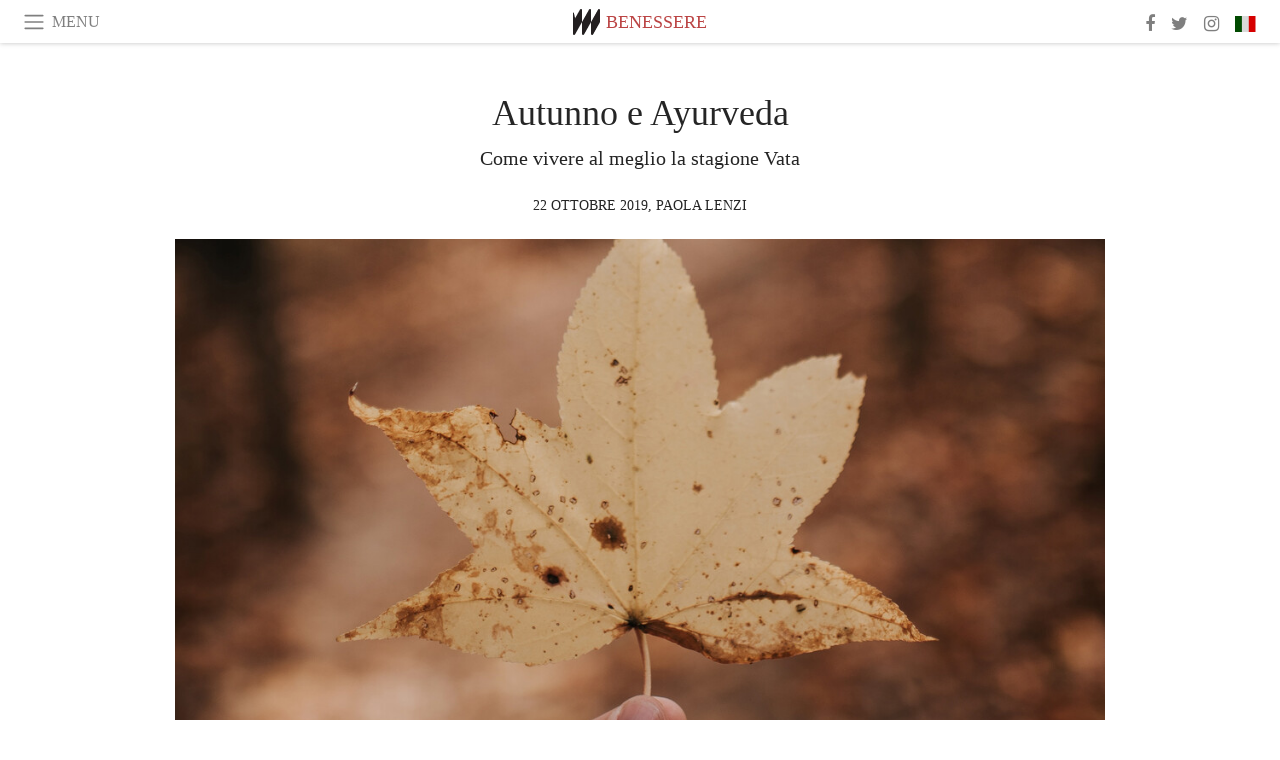

--- FILE ---
content_type: text/html; charset=utf-8
request_url: https://www.meer.com/it/58181-autunno-e-ayurveda
body_size: 62341
content:
<!DOCTYPE html><html data-google-maps-locale="it" lang="it"><head prefix="og: http://ogp.me/ns#"><meta charset="utf-8" /><meta content="IE=Edge" http-equiv="X-UA-Compatible" /><meta content="width=device-width, initial-scale=1.0, user-scalable=yes, shrink-to-fit=no" name="viewport" /><meta content="yes" name="apple-mobile-web-app-capable" /><meta content="yes" name="mobile-web-app-capable" /><meta content="black-translucent" name="apple-mobile-web-app-status-bar-style" /><meta content="telephone=no" name="format-detection" /><title>Autunno e Ayurveda | Meer</title><!-- https://realfavicongenerator.net/ -->
<link rel="apple-touch-icon" sizes="180x180" href="/apple-touch-icon.png">
<link rel="icon" type="image/png" sizes="32x32" href="/favicon-32x32.png">
<link rel="icon" type="image/png" sizes="16x16" href="/favicon-16x16.png">
<link rel="manifest" href="/site.webmanifest">
<link rel="mask-icon" href="/safari-pinned-tab.svg" color="#5bbad5">
<meta name="apple-mobile-web-app-title" content="Meer.com">
<meta name="application-name" content="Meer.com">
<meta name="msapplication-TileColor" content="#603cba">
<meta name="theme-color" content="#ffffff">
<meta name="csrf-param" content="authenticity_token" />
<meta name="csrf-token" content="ruxFzMIs0G5Lx46pNpJIUwIEzxbPV+VhJvriEI/3/LFLUCwvPa89ikJ6LOIxOQnA75f7LJoJ4aU63H5pJh10Ow==" /><link rel="stylesheet" media="all" href="/assets/application-06238d188a1f2a696d1f41cdeb0c30def9ab07ab54eac219ebeb35a0690bc447.css" /><script src="/assets/application-ece62d362d312c4b7712cbacd321028c359efa0855c9f2238479fdf8d2a24ee2.js"></script><!-- Global site tag (gtag.js) - Google Analytics -->
<script async src="https://www.googletagmanager.com/gtag/js?id=G-JFMX46PLYP"></script>
<script>
  window.dataLayer = window.dataLayer || [];
  function gtag(){dataLayer.push(arguments);}
  gtag('js', new Date());

  gtag('config', 'G-JFMX46PLYP');
</script>
<link href="https://plus.google.com/+Wsimag" rel="publisher" /><meta content="Come vivere al meglio la stagione Vata" name="description" /><link href="https://www.meer.com/it/58181-autunno-e-ayurveda" rel="canonical" /><meta content="summary_large_image" name="twitter:card" /><meta content="Autunno e Ayurveda" name="twitter:title" /><meta content="Come vivere al meglio la stagione Vata" name="twitter:description" /><meta content="@meerdotcom" name="twitter:site" /><meta content="https://media.meer.com/attachments/927a1afd68fc097d8d296a43524c75e2d6826c57/store/fill/860/645/57dfde9391c2553d8f0bf13dccc5b2bf25f3f4a1b4bfb48dda41c0980076/Autunno.jpg" name="twitter:image:src" /><meta content="https://media.meer.com/attachments/927a1afd68fc097d8d296a43524c75e2d6826c57/store/fill/860/645/57dfde9391c2553d8f0bf13dccc5b2bf25f3f4a1b4bfb48dda41c0980076/Autunno.jpg" property="og:image" /><meta content="860" property="og:image:width" /><meta content="645" property="og:image:height" /><meta content="article" property="og:type" /><meta content="Autunno e Ayurveda" property="og:title" /><meta content="Meer" property="og:site_name" /><meta content="https://www.meer.com/it/58181-autunno-e-ayurveda" property="og:url" /><meta content="Come vivere al meglio la stagione Vata" property="og:description" /><meta content="it_IT" property="og:locale" /><meta content="https://www.meer.com/it/82719-limportanza-del-punto-di-riferimento" property="og:see_also" /><meta content="https://www.meer.com/it/83934-dalla-deita-alla-nascita" property="og:see_also" /><meta content="https://www.meer.com/it/85413-viaggio-allinferno-soccorso" property="og:see_also" /><meta content="https://www.meer.com/it/85998-sogni-lucidi-per-vedere-e-sentire-lanima" property="og:see_also" /><meta content="https://www.meer.com/it/86697-da-chi-sei-a-chi-desideri-essere-tramite-la-disciplina" property="og:see_also" /><meta content="https://www.meer.com/it/88226-micro-interazioni-e-menti-sovraccariche" property="og:see_also" /><meta content="2019-10-22T09:07:05Z" property="article:published_time" /><meta content="Paola  Lenzi" name="author" /><meta content="https://www.facebook.com/paolalenziayur" property="article:author" /><meta content="Benessere" property="article:section" /><meta content="281980885296599" property="fb:app_id" /><meta content="https://www.facebook.com/meerdotcom" property="article:publisher" /><script type='text/javascript' src='//platform-api.sharethis.com/js/sharethis.js#property=5a91ca65d57467001383d06c&product=sop' async='async'></script>
</head><body class="with-fullscreen-navbar"><div class="fullscreen-navbar-container fixed-top undecorated-links"><nav class="navbar navbar-light navbar-expand fullscreen-navbar-line click-navbar-to-open-fullscreen-area"><button class="click-to-open-fullscreen-area" style="border: 0px; background: #fff; cursor: pointer;" type="button"><span class="navbar-toggler-icon"></span></button><div class="navbar-text click-to-open-fullscreen-area text-uppercase" style="padding-top: 0.1rem; padding-bottom: 0rem; cursor: pointer;">Menu</div><div class="navbar-nav fullscreen-navbar-nav-centered"><div class="nav-item navbar-w-logo"><a href="https://www.meer.com/it"><img alt="Meer" style="height: 26px" src="/assets/meer_black1_final-ea60fd7c832c8103dac082510cc5ee738a8885138309480f46d74fcbadb94a52.svg" /></a></div><div class="d-none d-sm-block"><div class="nav-item navbar-category-link text-uppercase"><a href="https://www.meer.com/it/benessere">Benessere</a></div></div></div><ul class="navbar-nav ml-auto d-none d-sm-flex fullscreen-navbar-nav-right"><li class="nav-item"><a class="nav-link" href="https://www.facebook.com/meerdotcom"><i class="fa fa-facebook"></i></a></li><li class="nav-item"><a class="nav-link" href="https://twitter.com/meerdotcom"><i class="fa fa-twitter"></i></a></li><li class="nav-item"><a class="nav-link" href="https://www.instagram.com/meerdtcom"><i class="fa fa-instagram"></i></a></li><li class="nav-item"><a class="nav-link nav-language-flag click-to-open-fullscreen-area"><img alt="it" src="/assets/country-4x3/it-cfb16d45345e5d9ecd5443c0260d72110496de0049e3d78817c2329835a2d730.svg" /></a></li></ul></nav><div class="fullscreen-navbar-fullscreen-area click-navbar-to-open-fullscreen-area"><div class="container"><div class="row"><div class="col-0 col-md-2 col-lg-2 col-xl-3 click-to-open-fullscreen-area"></div><div class="col-12 col-md-8 col-lg-8 col-xl-6"><div class="row"><div class="col-0 col-sm-1 col-lg-2"></div><div class="col-12 col-sm-10 col-lg-8"><div class="text-center logotype-margin"><a href="https://www.meer.com/it"><img alt="Meer" style="width: 50%; margin-top: 34px; margin-bottom: 8px;" src="/assets/meer-logo-black-8cbdebd9c15e3fde3119dc305c3dc03e9bb75070978eb25dafe19e917cc962ad.svg" /></a></div></div></div><div class="row"><div class="col-0 col-sm-2 col-lg-3"></div><div class="col-12 col-sm-8 col-lg-6"><form action="https://www.meer.com/it/search" accept-charset="UTF-8" method="get"><input name="utf8" type="hidden" value="&#x2713;" /><div class="input-group"><input class="form-control" placeholder="Ricerca" aria-label="Ricerca" type="text" name="query" id="query" /><span class="input-group-btn"><button aria-label="Ricerca" class="btn btn-secondary search-submit-button" style="border-color: #868e96 !important" type="button"><i aria-hidden="true" class="fa fa-search"></i></button></span></div></form></div></div><div class="row text-center headerless-line justify-content-center"><div class="col-auto col-sm px-2-col mb-1"><a href="https://www.meer.com/it">Magazine</a></div><div class="col-auto col-sm px-2-col mb-1"><a href="/it/calendar">Calendario</a></div><div class="col-auto col-sm px-2-col mb-1"><a href="/it/authors">Autori</a></div></div><h4 class="text-center mb-2">Categorie</h4><div class="row text-center mb-4 justify-content-center"><div class="col-auto col-sm-6 col-lg-4 px-2-col mb-1"><div><a href="https://www.meer.com/it/architettura-e-design">Architettura &amp; Design</a></div></div><div class="col-auto col-sm-6 col-lg-4 px-2-col mb-1"><div><a href="https://www.meer.com/it/arte">Arte</a></div></div><div class="col-auto col-sm-6 col-lg-4 px-2-col mb-1"><div class="current"><a href="https://www.meer.com/it/benessere">Benessere</a></div></div><div class="col-auto col-sm-6 col-lg-4 px-2-col mb-1"><div><a href="https://www.meer.com/it/cultura">Cultura</a></div></div><div class="col-auto col-sm-6 col-lg-4 px-2-col mb-1"><div><a href="https://www.meer.com/it/economia-e-politica">Economia &amp; Politica</a></div></div><div class="col-auto col-sm-6 col-lg-4 px-2-col mb-1"><div><a href="https://www.meer.com/it/gourmet">Gourmet</a></div></div><div class="col-auto col-sm-6 col-lg-4 px-2-col mb-1"><div><a href="https://www.meer.com/it/moda">Moda</a></div></div><div class="col-auto col-sm-6 col-lg-4 px-2-col mb-1"><div><a href="https://www.meer.com/it/scienza-e-tecnologia">Scienza &amp; Tecnologia</a></div></div><div class="col-auto col-sm-6 col-lg-4 px-2-col mb-1"><div><a href="https://www.meer.com/it/spettacoli">Spettacoli</a></div></div><div class="col-auto col-sm-6 col-lg-4 px-2-col mb-1"><div><a href="https://www.meer.com/it/sport">Sport</a></div></div><div class="col-auto col-sm-6 col-lg-4 px-2-col mb-1"><div><a href="https://www.meer.com/it/trame">Trame</a></div></div><div class="col-auto col-sm-6 col-lg-4 px-2-col mb-1"><div><a href="https://www.meer.com/it/viaggi">Viaggi</a></div></div></div><h4 class="text-center mb-2">Profili</h4><div class="row text-center mb-4 justify-content-center"><div class="col-auto col-sm-6 col-lg-4 px-2-col mb-1"><div><a href="/it/entities?type=5">Artisti</a></div></div><div class="col-auto col-sm-6 col-lg-4 px-2-col mb-1"><div><a href="/it/entities?type=14">Associazioni</a></div></div><div class="col-auto col-sm-6 col-lg-4 px-2-col mb-1"><div><a href="/it/entities?type=18">Biblioteche</a></div></div><div class="col-auto col-sm-6 col-lg-4 px-2-col mb-1"><div><a href="/it/entities?type=10">Curatori</a></div></div><div class="col-auto col-sm-6 col-lg-4 px-2-col mb-1"><div><a href="/it/entities?type=13">Editori</a></div></div><div class="col-auto col-sm-6 col-lg-4 px-2-col mb-1"><div><a href="/it/entities?type=20">Festival</a></div></div><div class="col-auto col-sm-6 col-lg-4 px-2-col mb-1"><div><a href="/it/entities?type=19">Fiere</a></div></div><div class="col-auto col-sm-6 col-lg-4 px-2-col mb-1"><div><a href="/it/entities?type=12">Fondazioni</a></div></div><div class="col-auto col-sm-6 col-lg-4 px-2-col mb-1"><div><a href="/it/entities?type=16">Gallerie</a></div></div><div class="col-auto col-sm-6 col-lg-4 px-2-col mb-1"><div><a href="/it/entities?type=22">Luoghi</a></div></div><div class="col-auto col-sm-6 col-lg-4 px-2-col mb-1"><div><a href="/it/entities?type=15">Musei</a></div></div><div class="col-auto col-sm-6 col-lg-4 px-2-col mb-1"><div><a href="/it/entities?type=17">Teatri</a></div></div></div></div><div class="col-0 col-md-2 col-lg-2 col-xl-3 click-to-open-fullscreen-area"></div></div><div class="row"><div class="col-0 col-sm-1 col-md-2 col-lg-3 col-xl-4 click-to-open-fullscreen-area"></div><div class="col-12 col-sm-10 col-md-8 col-lg-6 col-xl-4"><h4 class="text-center mb-2">Edizioni</h4><div class="row text-center edition-selector mb-4 justify-content-center"><div class="col-auto col-sm-4 mb-1 px-2-col"><div><span title="Inglese"><a href="https://www.meer.com/en" lang="en"><img alt="en" src="/assets/country-4x3/uk-ec548df897f28a824dfa03747339e070a59bbd95b8378ef1ebc3981df0a4f163.svg" />English</a></span></div></div><div class="col-auto col-sm-4 mb-1 px-2-col"><div><span title="Spagnolo"><a href="https://www.meer.com/es" lang="es"><img alt="es" src="/assets/country-4x3/es-4c2d01e3cfe896cbcaa0edaf59cb79eacf48f7bd1b463c2ba667cff864479a60.svg" />Español</a></span></div></div><div class="col-auto col-sm-4 mb-1 px-2-col"><div><span title="Francese"><a href="https://www.meer.com/fr" lang="fr"><img alt="fr" src="/assets/country-4x3/fr-9dc10f74431a42978154d1f4e5709d5713eb3010e3dab1b4355def41f5cb2f40.svg" />Français</a></span></div></div><div class="col-auto col-sm-4 mb-1 px-2-col"><div><span title="Tedesco"><a href="https://www.meer.com/de" lang="de"><img alt="de" src="/assets/country-4x3/de-67c3d441eacc4745030486758654a626569b503d90fd248e9c33417f2e781d65.svg" />Deutsch</a></span></div></div><div class="col-auto col-sm-4 mb-1 px-2-col"><div class="current"><span title="Italiano"><a href="https://www.meer.com/it" lang="it"><img alt="it" src="/assets/country-4x3/it-cfb16d45345e5d9ecd5443c0260d72110496de0049e3d78817c2329835a2d730.svg" />Italiano</a></span></div></div><div class="col-auto col-sm-4 mb-1 px-2-col"><div><span title="Portoghese"><a href="https://www.meer.com/pt" lang="pt"><img alt="pt" src="/assets/country-4x3/pt-d8f246ae139c60bade9fbe1047ce9c5e668be01c3b6d445fc87fbd0a328d2760.svg" />Português</a></span></div></div></div></div><div class="col-0 col-sm-1 col-md-2 col-lg-3 col-xl-4 click-to-open-fullscreen-area"></div></div></div></div></div><div class="container"><div class="row mb-2"><div class="col-12"><div class="article-title-area"><h1 class="title">Autunno e Ayurveda</h1><h2 class="lead">Come vivere al meglio la stagione Vata</h2></div><div class="article-header-author"><div class="published_at text-uppercase">22 ottobre 2019, </div><div class="name text-uppercase"><a href="/it/authors/726-paola-lenzi">Paola  Lenzi</a></div></div></div></div><div class="row article-cover-image"><div class="col-12 mb-2"><a><div class="image-new-container"><div class="image" style="padding-bottom:56.25%"><img sizes="(min-width:1800px) 1722px, (min-width:1550px) 1470px, (min-width:1300px) 1230px, (min-width:992px) 930px, (min-width:768px) 690px, (min-width:576px) 510px, 545px" srcset="//media.meer.com/attachments/4801201e0a59f0d20cde21529fb28c6df2965dfe/store/fill/2460/1384/57dfde9391c2553d8f0bf13dccc5b2bf25f3f4a1b4bfb48dda41c0980076/Autunno.jpg 2460w,//media.meer.com/attachments/2161f158fc0a381c18096959b81433c6f26f5598/store/fill/1860/1046/57dfde9391c2553d8f0bf13dccc5b2bf25f3f4a1b4bfb48dda41c0980076/Autunno.jpg 1860w,//media.meer.com/attachments/69bb339d770262d3b51ac4dffbe2913894328618/store/fill/1470/827/57dfde9391c2553d8f0bf13dccc5b2bf25f3f4a1b4bfb48dda41c0980076/Autunno.jpg 1470w,//media.meer.com/attachments/08d80cf9e4da8047d1b84896daf3fb659da6422d/store/fill/1090/613/57dfde9391c2553d8f0bf13dccc5b2bf25f3f4a1b4bfb48dda41c0980076/Autunno.jpg 1090w,//media.meer.com/attachments/7e4bc4b5970f7ec21f1f5bd0e4e4f3c70454cf97/store/fill/690/388/57dfde9391c2553d8f0bf13dccc5b2bf25f3f4a1b4bfb48dda41c0980076/Autunno.jpg 690w,//media.meer.com/attachments/9678c853e28ec61dce269d5101f825f67fabbd76/store/fill/545/307/57dfde9391c2553d8f0bf13dccc5b2bf25f3f4a1b4bfb48dda41c0980076/Autunno.jpg 545w" alt="Autunno" src="//media.meer.com/attachments/08d80cf9e4da8047d1b84896daf3fb659da6422d/store/fill/1090/613/57dfde9391c2553d8f0bf13dccc5b2bf25f3f4a1b4bfb48dda41c0980076/Autunno.jpg" /></div></div></a></div><div class="col-12 image_caption">Autunno</div></div><div class="row mb-4 justify-content-center"><div class="col-lg-10 col-xl-8 col-hd-7"><div class="article-body"><p>È il momento di un nuovo cambio di stagione, iniziato ormai da un mese, ecco arrivato l’autunno, una stagione da molte persone amata e da altre mal tollerata, una stagione che può essere bellissima, dai colori straordinari e spettacolari, un periodo dell’anno molto importante ma anche delicato e particolare e secondo l’ayurveda i periodi di passaggio tra una stagione e l’altra sono fondamentali per assicurarsi salute e benessere futuri. Spesso si manifesta il “mal d’autunno”, vediamo come viverlo al meglio grazie alle conoscenze ayurvediche per poter dire: benvenuto autunno! in particolare per i Vata e per quelle tutte quelle persone che di solito lo soffrono particolarmente. </p>

<h3>In armonia con il ritmo del cosmo</h3>

<p>Terminata l’estate, l'autunno incalza e con il cambio di stagione avvengono in noi anche cambiamenti fisici e mentali. Abbiamo visto nell’articolo <a href="https://wsimag.com/it/benessere/55408-estate-e-ayurveda">Estate e Ayurveda</a> quanto sia importante il rispetto dei propri ritmi biologici, la capacità di adeguarsi ai cambiamenti stagionali, elementi fondamentali per mantenersi in buona salute. </p>

<p>I cicli naturali del giorno e della notte, delle stagioni e delle fasi lunari, influiscono sull’essere umano (ma non solo) a livello fisico, psichico ed emotivo. L’autunno è una stagione Vata in cui l'elemento Aria (in sanscrito Vayu) è predominante, le sue caratteristiche sono leggerezza, secchezza, mobilità, velocità, ruvidità, freddo, sottile; il clima diventa via via più freddo, secco c’è più leggerezza nell’aria, mentre le nubi si avvicinano portate dal vento, in attesa dell’inverno (Kapha time) con un clima ancora più freddo ma umido. Quindi per il principio che “il simile aumenta il simile” è in generale un momento in cui Vata Dosha viene aggravato ed è consigliabile equilibrarlo per evitare situazioni di stress psico-emotivo importanti. Vata è infatti associato principalmente al sistema nervoso, ma regola anche tutto ciò che è movimento nel corpo come il fluire dei liquidi, l’eliminazione delle tossine e l’assimilazione il cibo e dei nutrienti.</p>

<h3>Disturbi e squilibri predominanti in questa stagione</h3>

<p>Al rientro dalle vacanze estive, si riprende il lavoro, la scuola, attività sportive e altre diverse attività; i ritmi sono spesso sempre più incalzanti e giornate piene di impegni. </p>

<p>Terminata l’estate inoltre passiamo da “lunghe” giornate con molte ore di luce e temperature alte e ci ritroviamo progressivamente al tipico clima autunnale, le giornate sembrano più “corte”, abbiamo meno ore di luce, le temperature sono più fresche, giornate ventose, le condizioni termiche che spesso mutano considerevolmente durante l’arco della stessa giornata, notevolmente più basse di mattina e sera rispetto alle ore centrali. Ti copri molto al mattino presto quando esci di casa e durante il giorno si alzano le temperature, sudi e ti raffreddi, ti vesti poco e ti raffreddi .... non sai mai come vestirti, scatta l’abbigliamento tecnico tattico... vestirsi strati, detto anche abbigliamento a cipolla! È la comunemente detta “stagione dei malvestiti”, vedi persone in giro con il piumino o maglie e calze di lana con stivali, e al contempo qualcuno indossa ancora magliette a mezza manica, talvolta canottiera e bermuda con un sandalo e ciabatte infradito.</p>

<p>Insomma, molto spesso abbiamo disagi, e si manifestano sintomi, disturbi molto comuni come stress, mal di testa, stanchezza o affaticamento a livello fisico, psichico ed emotivo, malumore, noia e monotonia, dolori alla schiena e alle articolazioni, insonnia, nervosismo, raffreddori e coliti.</p>

<p>Per prevenire questi disturbi ci possiamo affidare ai rimedi indicati dell’Ayurveda. Si tratta spesso di semplici regole che prevedono un’alimentazione sana, movimento e stile di vita, la pratica regolare del massaggio o automassaggio, ma vediamo di conoscere meglio tipologia Dosha e cosa fare per vivere al meglio questa stagione particolare.</p>

<h3>Costituzione Vata le sue caratteristiche e squilibri, come bilanciarlo</h3>

<p>Le persone in cui predomina il Dosha Vata sono fisicamente esili, longilinee e hanno la muscolatura poco sviluppata anche se tonica e forte, possono essere esili ma forti, la resistenza è minore rispetto a Pitta o Kapha. Il colorito è olivastro-grigiastro, la pelle secca, i capelli sottili e fragili, la temperatura cutanea bassa, la sudorazione scarsa e le estremità (mani e piedi) sono spesso fredde. Appetito e digestione sono irregolari, il sonno è leggero e disturbato. La donna in squilibrio Vata ha le mestruazioni irregolari e dolorose, e può soffrire di amenorrea o dismenorrea. Di carattere nervoso e irrequieto, le persone appartenenti a questa tipologia tendono all’ansia, sono però anche molto creative, hanno molta fantasia, essendo molto veloci spesso sono anche “avanti” all’avanguardia, veloci nell’apprendimento (memorizzano velocemente ma spesso altrettanto velocemente dimenticano), attive e sempre in movimento, hanno molta energia ma si stancano velocemente e di solito hanno una scarsa resistenza fisica. </p>

<h3>Alimentazione</h3>

<p>Evitare verdure crude (troppe), bevande fredde, gassate, alimenti fermentati e lieviti, con moderazione i legumi e sempre ben cucinati con spezie olio o Ghee (burro chiarificato), dopo una lunga adeguata immersione, poiché possono causare l’aumento del gas e rallentare la digestione.</p>

<p>Ridurre i sapori astringente, amaro, acre ad esempio i frutti aspri o acerbi, (allappano, asciugano aumentando la secchezza) e quello troppo piccante. Prediligere quindi cibi più pesanti, umidi ed oleosi, i gusti dolce, acido e salato (con moderazione). </p>

<p>Sì ai cibi ben cotti (non fritti), caldi, sostanziosi, ricchi di proteine e grassi (sani) preferire pietanze calde e cotte al vapore o in umido.</p>

<p>Con moderazione assunzione di proteina animale, latte e tutti i suoi derivati; le carni bianche (pollo, tacchino, coniglio), pesce. Come verdure si può scegliere tra zucca, zucchini, asparagi, carciofi, barbabietole, carote, finocchi. In piccole quantità e sempre ben cotti con spezie o erbe aromatiche, anche piselli, verdure a foglia verde, cavolfiori, sedano, spinaci, bietole, fagiolini, rape, crescione, cipolla e patate dolci. Devono invece essere evitati vegetali dal gusto troppo pungente come cipolla e aglio, peperoni, pomodori, melanzane, limitare cavoli e funghi.  Per condire è perfetto l’olio d’oliva o di sesamo, ottimo il Ghee per la preparazione dei cibi. Per dolcificare sono adatti il miele, il malto d’orzo e di riso, lo zucchero di canna grezzo, lo sciroppo d’acero, la melassa.</p>

<p>Tutte le spezie sono indicate, coriandolo, curcuma, anice, cumino, cannella, pepe, cardamomo, semi di fieno greco, chiodi di garofano, zenzero, tamarindo, semi di senape, noce moscata e anche spezie particolarmente riscaldanti e pungenti come assafetida, ottima a piccole dosi per cucinare i legumi. Tra le erbe aromatiche origano, basilico, timo, rosmarino, salvia, santoreggia. La frutta va scelta dolce e matura, e di stagione (questo sempre per tutti), vediamo un elenco generale, anche se non tutte proprio di stagione o km zero, ma che hanno comunque queste caratteristiche come banane, albicocche, prugne, fichi, uva, mandarini, ananas, datteri, cocco, avocado, mango, papaia. Evitare frutta secca e disidratata (a meno che non venga reidratata), mele acerbe, frutti aspri e astringenti come il melograno. Arance, pompelmi e limoni ben maturi e con moderazione.</p>

<h3>Routine d'autunno consigliata</h3>

<p>Ricordate Dinacharya? L’articolo sulla routine giornaliera? Ritroviamo ancora una volta sagge e preziose indicazioni da rispettare e mantenere in questa stagione in particolare; è consigliato al mattino un automassaggio anche di poche decine di minuti con olio di sesamo, o olio medicato ayurvedico adeguato alla propria costituzione, caldo al fine di compensare la tendenza stagionale al secco e freddo, evitando ed eliminando la rigidità muscolare. L'olio in eccesso potrà essere successivamente lavato con una doccia calda. </p>

<p>Proseguendo la pratica di routine quotidiana della Dinacharya, sarà di grande aiuto la seduta di meditazione, il saluto al sole e/o Yoga, oppure ginnastica dolce o una passeggiata di mezz’ora. È inoltre importante non trascurare esercizi di respirazione per rinforzare i polmoni in vista dell’inverno così come praticare con regolarità la purificazione delle vie respiratorie condotti nasali, una sanissima abitudine che eviterà fastidiosi raffreddori e favorendo il fluire di una maggiore vitale.</p>

<p>Un massaggio totale del corpo serale con olio un olio relax specifico per Vata è perfetto per alleviare le tensioni e fatiche della giornata, nutrire la pelle secca, pacificare e bilanciare il Dosha. </p>

<p>Prima di coricaci per favorire il riposo, possiamo completare la giornata una deliziosa tazza di latte caldo (anche vegetale) con un pizzico di noce moscata e un po' di cardamomo oppure una tisana relax con un po' di miele. </p>

<p>Concludendo, la parola d’ordine per scacciare la malinconia, vivere in armonia la stagione autunnale, in particolare per le persone che hanno Vata dominante, ma non solo (è stagione Vata per tutti), sarà fare attenzione a non prendere freddo, stare al caldo con alimentazione e stile di vita con routine per la cura di corpo, mente ed emozioni seguendo almeno un ciclo di 7 (14-21-28) massaggi, o di abhyanga e tanti altri trattamenti come oliazioni calde, bagni di vapore, impacchi caldi con erbe, spezie e oli. Seguendo questi semplici raccomandazioni durante il cambio di stagione vi garantirete il migliore inizio possibile per la nuova stagione. Bilanciare i Dosha prima e durante ogni stagione è la chiave per la salute mentale, fisica ed emotiva.</p>

<p>In questa stagione ci prepariamo anche per entrare in quello che dovrebbe essere un cammino verso un periodo d’introspezione, movimento interiore, calma, osserviamo la natura, gli animali si stanno preparando al letargo; ma di questo parleremo quando arriverà l’invero.</p>

<p>Ora godiamoci questi meravigliosi colori, e nutriamo mente, corpo ed emozioni con amore, dolcezza, e oli profumati.</p>
</div><div class="article-page-share"><div class="sharethis-inline-share-buttons"></div><script>function stPatch() {
  var labelThing;
  if ( (labelThing = $(".article-page-share .st-total .st-label")).length ) {
    var sharethis_wsimag_shares = 98;

    $(".article-page-share .st-total").removeClass("st-hidden");

    if (labelThing.text().includes('​')) { return; }

    var existing = parseInt(labelThing.text());

    if (existing > 0) {
      labelThing.text(`${(existing + sharethis_wsimag_shares)}​`);
    } else {
      labelThing.text(`${sharethis_wsimag_shares}​`);
    }
  }
}
setInterval(stPatch, 300);</script></div><div class="row serif-font-family"><div class="col-3 d-sm-none"></div><div class="col-6 col-sm-4 col-md-3 col-lg-2 mb-3"><a href="/it/authors/726-paola-lenzi"><div class="image-new-container round-image-container"><div class="image" style="padding-bottom:100.0%"><img sizes="(min-width:1800px) 262px, (min-width:1550px) 220px, (min-width:1300px) 180px, (min-width:992px) 130px, (min-width:768px) 150px, (min-width:576px) 150px, 258px" srcset="//media.meer.com/attachments/80f4a3523ef60cb49c954a71989f0eb6e388fce5/store/fill/440/440/6f83203b31b75392ea9449f5bb3d121bc17c972647c5ecdcda1694249895/Paola-Lenzi.jpg 440w,//media.meer.com/attachments/66a9da296bd89b6750af04701c965a785b655995/store/fill/300/300/6f83203b31b75392ea9449f5bb3d121bc17c972647c5ecdcda1694249895/Paola-Lenzi.jpg 300w,//media.meer.com/attachments/93c3431d01721124e278147f0a1e692062fd267c/store/fill/220/220/6f83203b31b75392ea9449f5bb3d121bc17c972647c5ecdcda1694249895/Paola-Lenzi.jpg 220w,//media.meer.com/attachments/b83f9ed2fca071e2e4fb5f16b796ededbba0d989/store/fill/150/150/6f83203b31b75392ea9449f5bb3d121bc17c972647c5ecdcda1694249895/Paola-Lenzi.jpg 150w" alt="Paola  Lenzi" src="//media.meer.com/attachments/b83f9ed2fca071e2e4fb5f16b796ededbba0d989/store/fill/150/150/6f83203b31b75392ea9449f5bb3d121bc17c972647c5ecdcda1694249895/Paola-Lenzi.jpg" /></div></div></a></div><div class="col-3 d-sm-none"></div><div class="text-center text-sm-left col-sm-8 col-md-9 col-lg-10"><div class="font-28 mb-2"><a class="first-highlight-color" href="/it/authors/726-paola-lenzi">Paola  Lenzi</a></div><div class="font-15 tall-line-height mb-2">Paola Lenzi, esperta in Ayurveda e trattamenti olistici orientali, pratica e insegna da quasi 30 anni, dopo essersi formata con Maestri in India e nel mondo. Naturopata, Breathwork Practitioner, ideatrice del Darshan Massage, è formatrice e consulente per rituali Head &amp; Hair SPA. Il suo lavoro è un ponte tra corpo e anima, tradizione e innovazione: un percorso fatto di ascolto, presenza e visione, in cui competenza e sensibilità si intrecciano con l&#39;arte del tocco e della trasformazione.</div><div class="mb-2"><a class="btn btn-outline-first-highlight-color btn-slightly-sm" href="/it/authors/726-paola-lenzi" role="button">Author profile</a></div></div></div></div></div><div class="mb-5" id="gallery"><div class="row no-gutters mb-3"><div class="col-lg-12 order-lg-3 col-xl-4 order-xl-1"><a><div class="image-new-container"><div class="image" style="padding-bottom:75.0%"><img sizes="(min-width:1800px) 574px, (min-width:1550px) 490px, (min-width:1300px) 410px, (min-width:992px) 930px, (min-width:768px) 690px, (min-width:576px) 510px, 545px" srcset="//media.meer.com/attachments/db657feb5a7e5b63a995e477f500744c368febea/store/fill/1148/861/796c80bb81cac6abd9e3fc41d8f0cdfc3bc2a3ed21f1d77767f989b25a9a/Autunno-e-il-momento-di-un-nuovo-cambio-di-stagione.jpg 1148w,//media.meer.com/attachments/7aead7818a10e2896cc215f9d22ca4e5554b84f4/store/fill/820/615/796c80bb81cac6abd9e3fc41d8f0cdfc3bc2a3ed21f1d77767f989b25a9a/Autunno-e-il-momento-di-un-nuovo-cambio-di-stagione.jpg 820w,//media.meer.com/attachments/39a6edeb12b30dec021344eb2309c2dabd7a0cc6/store/fill/574/431/796c80bb81cac6abd9e3fc41d8f0cdfc3bc2a3ed21f1d77767f989b25a9a/Autunno-e-il-momento-di-un-nuovo-cambio-di-stagione.jpg 574w,//media.meer.com/attachments/3e0d4b5727b28ae77f06fbe43a6a3462a58ec158/store/fill/410/308/796c80bb81cac6abd9e3fc41d8f0cdfc3bc2a3ed21f1d77767f989b25a9a/Autunno-e-il-momento-di-un-nuovo-cambio-di-stagione.jpg 410w" alt="Autunno, è il momento di un nuovo cambio di stagione" src="//media.meer.com/attachments/3e0d4b5727b28ae77f06fbe43a6a3462a58ec158/store/fill/410/308/796c80bb81cac6abd9e3fc41d8f0cdfc3bc2a3ed21f1d77767f989b25a9a/Autunno-e-il-momento-di-un-nuovo-cambio-di-stagione.jpg" /></div></div></a></div><div class="col-lg-6 order-lg-1 col-xl-4 order-xl-2"><a><div class="image-new-container"><div class="image" style="padding-bottom:75.0%"><img sizes="(min-width:1800px) 574px, (min-width:1550px) 490px, (min-width:1300px) 410px, (min-width:992px) 465px, (min-width:768px) 690px, (min-width:576px) 510px, 545px" srcset="//media.meer.com/attachments/022f74eddb9dc85b9d2125af277c067345b81b20/store/fill/1148/861/761fd8f3f77add217d7af0b674328e475ea2b72ce15bb4bc22a17d32d616/Secondo-layurveda-i-periodi-di-passaggio-tra-una-stagione-e-laltra-sono-fondamentali-per.jpg 1148w,//media.meer.com/attachments/cf649258715d777572931d006776d17a6d67c512/store/fill/820/615/761fd8f3f77add217d7af0b674328e475ea2b72ce15bb4bc22a17d32d616/Secondo-layurveda-i-periodi-di-passaggio-tra-una-stagione-e-laltra-sono-fondamentali-per.jpg 820w,//media.meer.com/attachments/e35e321b963e1464387cd9fa6680720d259574af/store/fill/574/431/761fd8f3f77add217d7af0b674328e475ea2b72ce15bb4bc22a17d32d616/Secondo-layurveda-i-periodi-di-passaggio-tra-una-stagione-e-laltra-sono-fondamentali-per.jpg 574w,//media.meer.com/attachments/ac9fd2772ad6bad8c689e6d7d5ca28e411a465c7/store/fill/410/308/761fd8f3f77add217d7af0b674328e475ea2b72ce15bb4bc22a17d32d616/Secondo-layurveda-i-periodi-di-passaggio-tra-una-stagione-e-laltra-sono-fondamentali-per.jpg 410w" alt="Secondo l’ayurveda i periodi di passaggio tra una stagione e l’altra sono fondamentali per assicurarsi salute e benessere futuri" src="//media.meer.com/attachments/ac9fd2772ad6bad8c689e6d7d5ca28e411a465c7/store/fill/410/308/761fd8f3f77add217d7af0b674328e475ea2b72ce15bb4bc22a17d32d616/Secondo-layurveda-i-periodi-di-passaggio-tra-una-stagione-e-laltra-sono-fondamentali-per.jpg" /></div></div></a></div><div class="col-lg-6 order-lg-2 col-xl-4 order-xl-3"><a><div class="image-new-container"><div class="image" style="padding-bottom:75.0%"><img sizes="(min-width:1800px) 574px, (min-width:1550px) 490px, (min-width:1300px) 410px, (min-width:992px) 465px, (min-width:768px) 690px, (min-width:576px) 510px, 545px" srcset="//media.meer.com/attachments/35dcf5bbd235e435303acdf5570488b4b06fb1fc/store/fill/1148/861/03e21a0bce3584cd451c093dc39277799c8ff554a808c8090e3f1a2bcf35/Colori-dautunno.jpg 1148w,//media.meer.com/attachments/1e182fcd941fba7ab963ffeb7af74e22bc1c7a8a/store/fill/820/615/03e21a0bce3584cd451c093dc39277799c8ff554a808c8090e3f1a2bcf35/Colori-dautunno.jpg 820w,//media.meer.com/attachments/b46bfb0defed3f63a619db711ba37839f6e4b4d6/store/fill/574/431/03e21a0bce3584cd451c093dc39277799c8ff554a808c8090e3f1a2bcf35/Colori-dautunno.jpg 574w,//media.meer.com/attachments/8585c85b5287ae5510a356bcfc5e4154a28eac5d/store/fill/410/308/03e21a0bce3584cd451c093dc39277799c8ff554a808c8090e3f1a2bcf35/Colori-dautunno.jpg 410w" alt="Colori d&#39;autunno" src="//media.meer.com/attachments/8585c85b5287ae5510a356bcfc5e4154a28eac5d/store/fill/410/308/03e21a0bce3584cd451c093dc39277799c8ff554a808c8090e3f1a2bcf35/Colori-dautunno.jpg" /></div></div></a></div><div class="col-lg-12 order-lg-6 col-xl-4 order-xl-4"><a><div class="image-new-container"><div class="image" style="padding-bottom:150.0%"><img sizes="(min-width:1800px) 574px, (min-width:1550px) 490px, (min-width:1300px) 410px, (min-width:992px) 930px, (min-width:768px) 690px, (min-width:576px) 510px, 545px" srcset="//media.meer.com/attachments/cdf7eaaeba5d60fcd3c2377621bfccc021de4dc4/store/fill/1860/2790/57fb410309535e243ee4eb462e23c2724c120ca9f96555b7eec4b42adc17/Con-il-cambio-di-stagione-avvengono-in-noi-anche-cambiamenti-fisici-e-mentali.jpg 1860w,//media.meer.com/attachments/866a23f7456145f9513be2253873f57985ca54c6/store/fill/1380/2070/57fb410309535e243ee4eb462e23c2724c120ca9f96555b7eec4b42adc17/Con-il-cambio-di-stagione-avvengono-in-noi-anche-cambiamenti-fisici-e-mentali.jpg 1380w,//media.meer.com/attachments/373497400cf4de02ba3e60381f06616bcd259031/store/fill/1090/1635/57fb410309535e243ee4eb462e23c2724c120ca9f96555b7eec4b42adc17/Con-il-cambio-di-stagione-avvengono-in-noi-anche-cambiamenti-fisici-e-mentali.jpg 1090w,//media.meer.com/attachments/7e63c7edc39f548e276c55f5f070eae1ccd95820/store/fill/820/1230/57fb410309535e243ee4eb462e23c2724c120ca9f96555b7eec4b42adc17/Con-il-cambio-di-stagione-avvengono-in-noi-anche-cambiamenti-fisici-e-mentali.jpg 820w,//media.meer.com/attachments/e78ea0134ceb3d3f2b87bb93207edf52d5c284ab/store/fill/574/861/57fb410309535e243ee4eb462e23c2724c120ca9f96555b7eec4b42adc17/Con-il-cambio-di-stagione-avvengono-in-noi-anche-cambiamenti-fisici-e-mentali.jpg 574w,//media.meer.com/attachments/05f29272b1df83f6fbdf5c51ab5d4c16dcf293f6/store/fill/410/615/57fb410309535e243ee4eb462e23c2724c120ca9f96555b7eec4b42adc17/Con-il-cambio-di-stagione-avvengono-in-noi-anche-cambiamenti-fisici-e-mentali.jpg 410w" alt="Con il cambio di stagione avvengono in noi anche cambiamenti fisici e mentali" src="//media.meer.com/attachments/05f29272b1df83f6fbdf5c51ab5d4c16dcf293f6/store/fill/410/615/57fb410309535e243ee4eb462e23c2724c120ca9f96555b7eec4b42adc17/Con-il-cambio-di-stagione-avvengono-in-noi-anche-cambiamenti-fisici-e-mentali.jpg" /></div></div></a></div><div class="col-lg-6 order-lg-4 col-xl-4 order-xl-5"><a><div class="image-new-container"><div class="image" style="padding-bottom:150.0%"><img sizes="(min-width:1800px) 574px, (min-width:1550px) 490px, (min-width:1300px) 410px, (min-width:992px) 465px, (min-width:768px) 690px, (min-width:576px) 510px, 545px" srcset="//media.meer.com/attachments/e5d4bb9884a06fd3025bd42d0ef8970f970ac274/store/fill/1148/1722/eab4d78f29226057fc60bca806bc576e82bbfe18d4158ee364847b677df6/Colori-dautunno.jpg 1148w,//media.meer.com/attachments/bac908b6c438723cba349b3fb5dca448ce594f66/store/fill/820/1230/eab4d78f29226057fc60bca806bc576e82bbfe18d4158ee364847b677df6/Colori-dautunno.jpg 820w,//media.meer.com/attachments/72f23e936683769862d7d6b4d5fd45f013f8e29d/store/fill/574/861/eab4d78f29226057fc60bca806bc576e82bbfe18d4158ee364847b677df6/Colori-dautunno.jpg 574w,//media.meer.com/attachments/5d0f2cfd02285c72cf68269b4db6c26a2ffdc9be/store/fill/410/615/eab4d78f29226057fc60bca806bc576e82bbfe18d4158ee364847b677df6/Colori-dautunno.jpg 410w" alt="Colori d&#39;autunno" src="//media.meer.com/attachments/5d0f2cfd02285c72cf68269b4db6c26a2ffdc9be/store/fill/410/615/eab4d78f29226057fc60bca806bc576e82bbfe18d4158ee364847b677df6/Colori-dautunno.jpg" /></div></div></a></div><div class="col-lg-6 order-lg-5 col-xl-4 order-xl-6"><a><div class="image-new-container"><div class="image" style="padding-bottom:150.0%"><img sizes="(min-width:1800px) 574px, (min-width:1550px) 490px, (min-width:1300px) 410px, (min-width:992px) 465px, (min-width:768px) 690px, (min-width:576px) 510px, 545px" srcset="//media.meer.com/attachments/259df1a5cf666fe48136a15583b6c2dc8026b86d/store/fill/1380/2070/f2a4b118dcd878246d4ecbe198f030faaea41d840a6893a6658c2d38721c/In-autunno-fare-attenzione-a-non-prendere-freddo.jpg 1380w,//media.meer.com/attachments/9a423f209d6e0d518ec93439d6d5305107600a5f/store/fill/1090/1635/f2a4b118dcd878246d4ecbe198f030faaea41d840a6893a6658c2d38721c/In-autunno-fare-attenzione-a-non-prendere-freddo.jpg 1090w,//media.meer.com/attachments/d19c9a0aa7769646162ef732614860f22f25d61a/store/fill/820/1230/f2a4b118dcd878246d4ecbe198f030faaea41d840a6893a6658c2d38721c/In-autunno-fare-attenzione-a-non-prendere-freddo.jpg 820w,//media.meer.com/attachments/a610ab6b31d41a51a690d271c8b8039af1979d16/store/fill/574/861/f2a4b118dcd878246d4ecbe198f030faaea41d840a6893a6658c2d38721c/In-autunno-fare-attenzione-a-non-prendere-freddo.jpg 574w,//media.meer.com/attachments/f999ff6f568a016a2391299409ee5ded9afef337/store/fill/410/615/f2a4b118dcd878246d4ecbe198f030faaea41d840a6893a6658c2d38721c/In-autunno-fare-attenzione-a-non-prendere-freddo.jpg 410w" alt="In autunno, fare attenzione a non prendere freddo" src="//media.meer.com/attachments/f999ff6f568a016a2391299409ee5ded9afef337/store/fill/410/615/f2a4b118dcd878246d4ecbe198f030faaea41d840a6893a6658c2d38721c/In-autunno-fare-attenzione-a-non-prendere-freddo.jpg" /></div></div></a></div></div><div class="textgrey-color serif-font-family font-15"><div class="d-block d-lg-none d-xl-block"><div class="row no-gutters"><div class="col-xl-6"><ol class="mb-0 pl-4 pr-1 d-block" start="1"><li class="mb-2">Autunno, è il momento di un nuovo cambio di stagione</li><li class="mb-2">Secondo l’ayurveda i periodi di passaggio tra una stagione e l’altra sono fondamentali per assicurarsi salute e benessere futuri</li><li class="mb-2">Colori d&#39;autunno</li></ol></div><div class="col-xl-6"><ol class="mb-0 pl-4 pr-1 d-block" start="4"><li class="mb-2">Con il cambio di stagione avvengono in noi anche cambiamenti fisici e mentali</li><li class="mb-2">Colori d&#39;autunno</li><li class="mb-2">In autunno, fare attenzione a non prendere freddo</li></ol></div></div></div><div class="d-none d-lg-block d-xl-none"><ol><li class="mb-2">Secondo l’ayurveda i periodi di passaggio tra una stagione e l’altra sono fondamentali per assicurarsi salute e benessere futuri</li><li class="mb-2">Colori d&#39;autunno</li><li class="mb-2">Autunno, è il momento di un nuovo cambio di stagione</li><li class="mb-2">Colori d&#39;autunno</li><li class="mb-2">In autunno, fare attenzione a non prendere freddo</li><li class="mb-2">Con il cambio di stagione avvengono in noi anche cambiamenti fisici e mentali</li></ol></div></div></div><div class="related-articles mb-2"><h3 class="text-uppercase">Articoli correlati</h3><div class="row"><div class="col-12 col-sm-6 col-lg-3 mb-2"><a href="/it/82719-limportanza-del-punto-di-riferimento"><div class="image-new-container"><div class="image" style="padding-bottom:56.25%"><img sizes="(min-width:1800px) 408px, (min-width:1550px) 345px, (min-width:1300px) 285px, (min-width:992px) 210px, (min-width:768px) 330px, (min-width:576px) 240px, 545px" srcset="//media.meer.com/attachments/79701577c171e8c6a6cba5c3b291397f5fc8d392/store/fill/1090/613/3b15f9d30af96c484da03bfb84a29e1808b5adfd0bc3952fc1d090846a76/La-stella-polare-il-punto-di-riferimento-che-ci-guida-sulla-strada-e-che-diventa-la-chiave-che.jpg 1090w,//media.meer.com/attachments/1a7201799ce73444c8da6b6bc5bbb3e7f41f3468/store/fill/816/459/3b15f9d30af96c484da03bfb84a29e1808b5adfd0bc3952fc1d090846a76/La-stella-polare-il-punto-di-riferimento-che-ci-guida-sulla-strada-e-che-diventa-la-chiave-che.jpg 816w,//media.meer.com/attachments/8cb312c775ce41920af50419bc57c1cbd3828bac/store/fill/570/321/3b15f9d30af96c484da03bfb84a29e1808b5adfd0bc3952fc1d090846a76/La-stella-polare-il-punto-di-riferimento-che-ci-guida-sulla-strada-e-che-diventa-la-chiave-che.jpg 570w,//media.meer.com/attachments/94479a202676cf07356557de780ed84c58fad9b6/store/fill/420/236/3b15f9d30af96c484da03bfb84a29e1808b5adfd0bc3952fc1d090846a76/La-stella-polare-il-punto-di-riferimento-che-ci-guida-sulla-strada-e-che-diventa-la-chiave-che.jpg 420w,//media.meer.com/attachments/b985654187dcc7411c0c57ba45a1685369c70783/store/fill/330/186/3b15f9d30af96c484da03bfb84a29e1808b5adfd0bc3952fc1d090846a76/La-stella-polare-il-punto-di-riferimento-che-ci-guida-sulla-strada-e-che-diventa-la-chiave-che.jpg 330w,//media.meer.com/attachments/7725a71ff7363c7fff3980821b9c3fc6f0e06d34/store/fill/240/135/3b15f9d30af96c484da03bfb84a29e1808b5adfd0bc3952fc1d090846a76/La-stella-polare-il-punto-di-riferimento-che-ci-guida-sulla-strada-e-che-diventa-la-chiave-che.jpg 240w" alt="&quot;La stella polare” il punto di riferimento che ci guida sulla strada e che diventa la chiave che sblocca e indirizza i tuoi comportamenti" src="//media.meer.com/attachments/b985654187dcc7411c0c57ba45a1685369c70783/store/fill/330/186/3b15f9d30af96c484da03bfb84a29e1808b5adfd0bc3952fc1d090846a76/La-stella-polare-il-punto-di-riferimento-che-ci-guida-sulla-strada-e-che-diventa-la-chiave-che.jpg" /></div></div></a><div class="text-center serif-font-family mb-3 mt-2"><a class="title-color" href="/it/82719-limportanza-del-punto-di-riferimento"><div class="font-22 font-sm-18 font-md-20 font-lg-18 font-xl-20">L’importanza del punto di riferimento
</div><div class="font-16 font-sm-14 font-md-15 font-lg-14 font-xl-15">Qual è la tua stella polare?</div></a></div></div><div class="col-12 col-sm-6 col-lg-3 mb-2"><a href="/it/83934-dalla-deita-alla-nascita"><div class="image-new-container"><div class="image" style="padding-bottom:56.25%"><img sizes="(min-width:1800px) 408px, (min-width:1550px) 345px, (min-width:1300px) 285px, (min-width:992px) 210px, (min-width:768px) 330px, (min-width:576px) 240px, 545px" srcset="//media.meer.com/attachments/b2435dee29c6fa0a4fb7718c4e19a1ee1b9ab149/store/fill/1090/613/52d9d333a7caa0561d867c869651b91afa21e091511d221b68c6d0df2d01/Il-viaggio-verso-lestasi-e-un-ritorno-a-se-un-cammino-che-si-compie-lasciando-andare-la-ricerca.jpg 1090w,//media.meer.com/attachments/59625fe06ea90d1d404a883526e4ba905820baf0/store/fill/816/459/52d9d333a7caa0561d867c869651b91afa21e091511d221b68c6d0df2d01/Il-viaggio-verso-lestasi-e-un-ritorno-a-se-un-cammino-che-si-compie-lasciando-andare-la-ricerca.jpg 816w,//media.meer.com/attachments/e7978de683133013772eb1d8e2f03e83f096fe8c/store/fill/570/321/52d9d333a7caa0561d867c869651b91afa21e091511d221b68c6d0df2d01/Il-viaggio-verso-lestasi-e-un-ritorno-a-se-un-cammino-che-si-compie-lasciando-andare-la-ricerca.jpg 570w,//media.meer.com/attachments/604fe7815a84dc1c538f5ec2320c9d8cfea556a3/store/fill/420/236/52d9d333a7caa0561d867c869651b91afa21e091511d221b68c6d0df2d01/Il-viaggio-verso-lestasi-e-un-ritorno-a-se-un-cammino-che-si-compie-lasciando-andare-la-ricerca.jpg 420w,//media.meer.com/attachments/1b859e6fd09964a061dca8ecc1c6c8816b67dd07/store/fill/330/186/52d9d333a7caa0561d867c869651b91afa21e091511d221b68c6d0df2d01/Il-viaggio-verso-lestasi-e-un-ritorno-a-se-un-cammino-che-si-compie-lasciando-andare-la-ricerca.jpg 330w,//media.meer.com/attachments/feb791c0d40c74086d28c5cb7ecc427bb5ceae5d/store/fill/240/135/52d9d333a7caa0561d867c869651b91afa21e091511d221b68c6d0df2d01/Il-viaggio-verso-lestasi-e-un-ritorno-a-se-un-cammino-che-si-compie-lasciando-andare-la-ricerca.jpg 240w" alt="Il viaggio verso l&#39;estasi è un ritorno a sé, un cammino che si compie lasciando andare la ricerca e abbracciando l&#39;essere" src="//media.meer.com/attachments/1b859e6fd09964a061dca8ecc1c6c8816b67dd07/store/fill/330/186/52d9d333a7caa0561d867c869651b91afa21e091511d221b68c6d0df2d01/Il-viaggio-verso-lestasi-e-un-ritorno-a-se-un-cammino-che-si-compie-lasciando-andare-la-ricerca.jpg" /></div></div></a><div class="text-center serif-font-family mb-3 mt-2"><a class="title-color" href="/it/83934-dalla-deita-alla-nascita"><div class="font-22 font-sm-18 font-md-20 font-lg-18 font-xl-20">Dalla deità alla nascita</div><div class="font-16 font-sm-14 font-md-15 font-lg-14 font-xl-15">Nella ghiandola pineale l’immortalità della deità</div></a></div></div><div class="col-12 col-sm-6 col-lg-3 mb-2"><a href="/it/85413-viaggio-allinferno-soccorso"><div class="image-new-container"><div class="image" style="padding-bottom:56.25%"><img sizes="(min-width:1800px) 408px, (min-width:1550px) 345px, (min-width:1300px) 285px, (min-width:992px) 210px, (min-width:768px) 330px, (min-width:576px) 240px, 545px" srcset="//media.meer.com/attachments/170aab5721085920d6a8913ded66bc68f4164794/store/fill/1090/613/ccd5880af7d37e084445cb9638b51b551fb9a7ff1ff0f5c59b7f0e8bedcd/La-sanita-pubblica-in-Italia-affronta-sfide-crescenti-con-risorse-limitate-che-spesso-non.jpg 1090w,//media.meer.com/attachments/2a90b8a001f5d6b4af303bed3e725df5b6edf3aa/store/fill/816/459/ccd5880af7d37e084445cb9638b51b551fb9a7ff1ff0f5c59b7f0e8bedcd/La-sanita-pubblica-in-Italia-affronta-sfide-crescenti-con-risorse-limitate-che-spesso-non.jpg 816w,//media.meer.com/attachments/995ec418c671f24a058339badcc552fd8a51feef/store/fill/570/321/ccd5880af7d37e084445cb9638b51b551fb9a7ff1ff0f5c59b7f0e8bedcd/La-sanita-pubblica-in-Italia-affronta-sfide-crescenti-con-risorse-limitate-che-spesso-non.jpg 570w,//media.meer.com/attachments/ff70896b5e95ebde73800387ca2f4e19c3225ec5/store/fill/420/236/ccd5880af7d37e084445cb9638b51b551fb9a7ff1ff0f5c59b7f0e8bedcd/La-sanita-pubblica-in-Italia-affronta-sfide-crescenti-con-risorse-limitate-che-spesso-non.jpg 420w,//media.meer.com/attachments/3a5e68b4275ad11bf7e04d2087a93585b431b7ae/store/fill/330/186/ccd5880af7d37e084445cb9638b51b551fb9a7ff1ff0f5c59b7f0e8bedcd/La-sanita-pubblica-in-Italia-affronta-sfide-crescenti-con-risorse-limitate-che-spesso-non.jpg 330w,//media.meer.com/attachments/82cd1a155c27f6953821710e5fadcf7b06e1f476/store/fill/240/135/ccd5880af7d37e084445cb9638b51b551fb9a7ff1ff0f5c59b7f0e8bedcd/La-sanita-pubblica-in-Italia-affronta-sfide-crescenti-con-risorse-limitate-che-spesso-non.jpg 240w" alt="La sanità pubblica in Italia affronta sfide crescenti, con risorse limitate che spesso non riescono a soddisfare le esigenze di una popolazione in continua evoluzione" src="//media.meer.com/attachments/3a5e68b4275ad11bf7e04d2087a93585b431b7ae/store/fill/330/186/ccd5880af7d37e084445cb9638b51b551fb9a7ff1ff0f5c59b7f0e8bedcd/La-sanita-pubblica-in-Italia-affronta-sfide-crescenti-con-risorse-limitate-che-spesso-non.jpg" /></div></div></a><div class="text-center serif-font-family mb-3 mt-2"><a class="title-color" href="/it/85413-viaggio-allinferno-soccorso"><div class="font-22 font-sm-18 font-md-20 font-lg-18 font-xl-20">Viaggio all’inferno soccorso</div><div class="font-16 font-sm-14 font-md-15 font-lg-14 font-xl-15"> Lo stato (tragicomico) della Sanità</div></a></div></div><div class="col-12 col-sm-6 col-lg-3 mb-2"><a href="/it/85998-sogni-lucidi-per-vedere-e-sentire-lanima"><div class="image-new-container"><div class="image" style="padding-bottom:56.25%"><img sizes="(min-width:1800px) 408px, (min-width:1550px) 345px, (min-width:1300px) 285px, (min-width:992px) 210px, (min-width:768px) 330px, (min-width:576px) 240px, 545px" srcset="//media.meer.com/attachments/d42613941a86918d6bcc1b851628d21188c9c1be/store/fill/1090/613/42fdde5b3a80d05072bacefbd403c8c85e12622a26912b4a31a3b30e851f/E-la-nostra-anima-che-ci-parla-ed-e-la-stessa-che-puo-parlare-con-altre-anime-che-sincontrano.jpg 1090w,//media.meer.com/attachments/956523673f4010f9c0ed0d7cc7e521fafba80545/store/fill/816/459/42fdde5b3a80d05072bacefbd403c8c85e12622a26912b4a31a3b30e851f/E-la-nostra-anima-che-ci-parla-ed-e-la-stessa-che-puo-parlare-con-altre-anime-che-sincontrano.jpg 816w,//media.meer.com/attachments/3c74ac955833ba0b0365d04cec4471fc3311a612/store/fill/570/321/42fdde5b3a80d05072bacefbd403c8c85e12622a26912b4a31a3b30e851f/E-la-nostra-anima-che-ci-parla-ed-e-la-stessa-che-puo-parlare-con-altre-anime-che-sincontrano.jpg 570w,//media.meer.com/attachments/e7dd950b10e564c598989b4ab00fe75fe7bbb859/store/fill/420/236/42fdde5b3a80d05072bacefbd403c8c85e12622a26912b4a31a3b30e851f/E-la-nostra-anima-che-ci-parla-ed-e-la-stessa-che-puo-parlare-con-altre-anime-che-sincontrano.jpg 420w,//media.meer.com/attachments/231970ddfe2917407b5e3ed3dc832ae6c12e555d/store/fill/330/186/42fdde5b3a80d05072bacefbd403c8c85e12622a26912b4a31a3b30e851f/E-la-nostra-anima-che-ci-parla-ed-e-la-stessa-che-puo-parlare-con-altre-anime-che-sincontrano.jpg 330w,//media.meer.com/attachments/2213dfb9bc5da12ff8652d78dc7fb9ff58531f71/store/fill/240/135/42fdde5b3a80d05072bacefbd403c8c85e12622a26912b4a31a3b30e851f/E-la-nostra-anima-che-ci-parla-ed-e-la-stessa-che-puo-parlare-con-altre-anime-che-sincontrano.jpg 240w" alt="È la nostra anima che ci parla ed è la stessa che può parlare con altre anime che s’incontrano " src="//media.meer.com/attachments/231970ddfe2917407b5e3ed3dc832ae6c12e555d/store/fill/330/186/42fdde5b3a80d05072bacefbd403c8c85e12622a26912b4a31a3b30e851f/E-la-nostra-anima-che-ci-parla-ed-e-la-stessa-che-puo-parlare-con-altre-anime-che-sincontrano.jpg" /></div></div></a><div class="text-center serif-font-family mb-3 mt-2"><a class="title-color" href="/it/85998-sogni-lucidi-per-vedere-e-sentire-lanima"><div class="font-22 font-sm-18 font-md-20 font-lg-18 font-xl-20">Sogni lucidi, per vedere e sentire l’anima</div><div class="font-16 font-sm-14 font-md-15 font-lg-14 font-xl-15">Ascoltare l’anima, vedere l’Oltre e ritrovare il nostro potenziale attraverso l’attivazione interiore</div></a></div></div><div class="col-12 col-sm-6 col-lg-3 mb-2"><a href="/it/86697-da-chi-sei-a-chi-desideri-essere-tramite-la-disciplina"><div class="image-new-container"><div class="image" style="padding-bottom:56.25%"><img sizes="(min-width:1800px) 408px, (min-width:1550px) 345px, (min-width:1300px) 285px, (min-width:992px) 210px, (min-width:768px) 330px, (min-width:576px) 240px, 545px" srcset="//media.meer.com/attachments/9cdf30f08300be06c898a5082042e65ac3eb7c40/store/fill/1090/613/75a0cf362c6c1ca987883ca318193520046825a040fcf8305fce1d93d303/Mani-di-donna-che-tagliano-in-due-parti-la-parola-impossibile-Ho-solo-scoperto-il-segreto-fare.jpg 1090w,//media.meer.com/attachments/e28b5492d018e493c06d855fca93b04dafe81223/store/fill/816/459/75a0cf362c6c1ca987883ca318193520046825a040fcf8305fce1d93d303/Mani-di-donna-che-tagliano-in-due-parti-la-parola-impossibile-Ho-solo-scoperto-il-segreto-fare.jpg 816w,//media.meer.com/attachments/52b4e614e54617c35f53701f1826d101e16850ac/store/fill/570/321/75a0cf362c6c1ca987883ca318193520046825a040fcf8305fce1d93d303/Mani-di-donna-che-tagliano-in-due-parti-la-parola-impossibile-Ho-solo-scoperto-il-segreto-fare.jpg 570w,//media.meer.com/attachments/fe7296adcc162263e5a357f8ce3c602f48c78ad2/store/fill/420/236/75a0cf362c6c1ca987883ca318193520046825a040fcf8305fce1d93d303/Mani-di-donna-che-tagliano-in-due-parti-la-parola-impossibile-Ho-solo-scoperto-il-segreto-fare.jpg 420w,//media.meer.com/attachments/0a6369ea4fa03e61dc2d093fe8789419000a18f3/store/fill/330/186/75a0cf362c6c1ca987883ca318193520046825a040fcf8305fce1d93d303/Mani-di-donna-che-tagliano-in-due-parti-la-parola-impossibile-Ho-solo-scoperto-il-segreto-fare.jpg 330w,//media.meer.com/attachments/a134dc2720b0c55b8f5b583e353c42810cbf4eab/store/fill/240/135/75a0cf362c6c1ca987883ca318193520046825a040fcf8305fce1d93d303/Mani-di-donna-che-tagliano-in-due-parti-la-parola-impossibile-Ho-solo-scoperto-il-segreto-fare.jpg 240w" alt="Mani di donna che tagliano in due parti la parola &quot;impossibile&quot;: &quot;Ho solo scoperto il segreto: fare quello che so essere necessario fare per essere chi desidero essere&quot;" src="//media.meer.com/attachments/0a6369ea4fa03e61dc2d093fe8789419000a18f3/store/fill/330/186/75a0cf362c6c1ca987883ca318193520046825a040fcf8305fce1d93d303/Mani-di-donna-che-tagliano-in-due-parti-la-parola-impossibile-Ho-solo-scoperto-il-segreto-fare.jpg" /></div></div></a><div class="text-center serif-font-family mb-3 mt-2"><a class="title-color" href="/it/86697-da-chi-sei-a-chi-desideri-essere-tramite-la-disciplina"><div class="font-22 font-sm-18 font-md-20 font-lg-18 font-xl-20">Da chi sei a chi desideri essere tramite la disciplina

</div><div class="font-16 font-sm-14 font-md-15 font-lg-14 font-xl-15">Tra il dire e il fare: una riflessione sul significato della disciplina</div></a></div></div><div class="col-12 col-sm-6 col-lg-3 mb-2"><a href="/it/88226-micro-interazioni-e-menti-sovraccariche"><div class="image-new-container"><div class="image" style="padding-bottom:56.25%"><img sizes="(min-width:1800px) 408px, (min-width:1550px) 345px, (min-width:1300px) 285px, (min-width:992px) 210px, (min-width:768px) 330px, (min-width:576px) 240px, 545px" srcset="//media.meer.com/attachments/35026ab6298d92b69bee3807129ffb0ad74df0c4/store/fill/1090/613/ef264baa0c59de8e3dd3264450ec480b53d1b6ea25864c8614ab10d01416/Il-brain-rot-e-un-fenomeno-che-descrive-il-deterioramento-dellattenzione-e-delle-capacita.jpg 1090w,//media.meer.com/attachments/ad7194a0bd1f8dc5cc3a74e81cba108cd6fc2fd3/store/fill/816/459/ef264baa0c59de8e3dd3264450ec480b53d1b6ea25864c8614ab10d01416/Il-brain-rot-e-un-fenomeno-che-descrive-il-deterioramento-dellattenzione-e-delle-capacita.jpg 816w,//media.meer.com/attachments/364ba96d4fa90ee177b617dad2f09a5915082f54/store/fill/570/321/ef264baa0c59de8e3dd3264450ec480b53d1b6ea25864c8614ab10d01416/Il-brain-rot-e-un-fenomeno-che-descrive-il-deterioramento-dellattenzione-e-delle-capacita.jpg 570w,//media.meer.com/attachments/5d90b0b189c962c836f7f601ab6fc0764b379c6e/store/fill/420/236/ef264baa0c59de8e3dd3264450ec480b53d1b6ea25864c8614ab10d01416/Il-brain-rot-e-un-fenomeno-che-descrive-il-deterioramento-dellattenzione-e-delle-capacita.jpg 420w,//media.meer.com/attachments/032737c863c8b76bff7bb3f3034bb3c91ad2373c/store/fill/330/186/ef264baa0c59de8e3dd3264450ec480b53d1b6ea25864c8614ab10d01416/Il-brain-rot-e-un-fenomeno-che-descrive-il-deterioramento-dellattenzione-e-delle-capacita.jpg 330w,//media.meer.com/attachments/5bfe42f4fa3a694fe8952ea054fb49a401302b5e/store/fill/240/135/ef264baa0c59de8e3dd3264450ec480b53d1b6ea25864c8614ab10d01416/Il-brain-rot-e-un-fenomeno-che-descrive-il-deterioramento-dellattenzione-e-delle-capacita.jpg 240w" alt="Il &quot;brain rot&quot; è un fenomeno che descrive il deterioramento dell’attenzione e delle capacità cognitive a causa dell’esposizione eccessiva a contenuti digitali superficiali " src="//media.meer.com/attachments/032737c863c8b76bff7bb3f3034bb3c91ad2373c/store/fill/330/186/ef264baa0c59de8e3dd3264450ec480b53d1b6ea25864c8614ab10d01416/Il-brain-rot-e-un-fenomeno-che-descrive-il-deterioramento-dellattenzione-e-delle-capacita.jpg" /></div></div></a><div class="text-center serif-font-family mb-3 mt-2"><a class="title-color" href="/it/88226-micro-interazioni-e-menti-sovraccariche"><div class="font-22 font-sm-18 font-md-20 font-lg-18 font-xl-20">Micro-interazioni e menti sovraccariche </div><div class="font-16 font-sm-14 font-md-15 font-lg-14 font-xl-15">Cosa significa essere umani nell’era del Brain Rot?</div></a></div></div><div class="col-12 col-sm-6 col-lg-3 mb-2"><a href="/it/88365-cristallo-la-luce-dellanima"><div class="image-new-container"><div class="image" style="padding-bottom:56.25%"><img sizes="(min-width:1800px) 408px, (min-width:1550px) 345px, (min-width:1300px) 285px, (min-width:992px) 210px, (min-width:768px) 330px, (min-width:576px) 240px, 545px" srcset="//media.meer.com/attachments/196196251171c063d588b39f8ef2bd8d630cf1e0/store/fill/1090/613/92da5183aea660aff1e5f76d8af45c98151e9722ddd006793f91bf1b0818/I-cristalli-vengono-utilizzati-in-cristalloterapia-per-riequilibrare-le-energie-del-corpo-della.jpg 1090w,//media.meer.com/attachments/05b6272f89e599e8048832364f13e897e8944a88/store/fill/816/459/92da5183aea660aff1e5f76d8af45c98151e9722ddd006793f91bf1b0818/I-cristalli-vengono-utilizzati-in-cristalloterapia-per-riequilibrare-le-energie-del-corpo-della.jpg 816w,//media.meer.com/attachments/833956265e5a185cbafc18470f9b2030b476b200/store/fill/570/321/92da5183aea660aff1e5f76d8af45c98151e9722ddd006793f91bf1b0818/I-cristalli-vengono-utilizzati-in-cristalloterapia-per-riequilibrare-le-energie-del-corpo-della.jpg 570w,//media.meer.com/attachments/f27617af73ba7ec644ed2dcb19dfe8bac072669e/store/fill/420/236/92da5183aea660aff1e5f76d8af45c98151e9722ddd006793f91bf1b0818/I-cristalli-vengono-utilizzati-in-cristalloterapia-per-riequilibrare-le-energie-del-corpo-della.jpg 420w,//media.meer.com/attachments/315785d55bc07b174e6cc7d0b1987a64a83ef4d2/store/fill/330/186/92da5183aea660aff1e5f76d8af45c98151e9722ddd006793f91bf1b0818/I-cristalli-vengono-utilizzati-in-cristalloterapia-per-riequilibrare-le-energie-del-corpo-della.jpg 330w,//media.meer.com/attachments/afa92c148f2842c2bdefa6b695bea18e44023d55/store/fill/240/135/92da5183aea660aff1e5f76d8af45c98151e9722ddd006793f91bf1b0818/I-cristalli-vengono-utilizzati-in-cristalloterapia-per-riequilibrare-le-energie-del-corpo-della.jpg 240w" alt="I cristalli vengono utilizzati in cristalloterapia per riequilibrare le energie del corpo, della mente e dello spirito attraverso le loro vibrazioni naturali " src="//media.meer.com/attachments/315785d55bc07b174e6cc7d0b1987a64a83ef4d2/store/fill/330/186/92da5183aea660aff1e5f76d8af45c98151e9722ddd006793f91bf1b0818/I-cristalli-vengono-utilizzati-in-cristalloterapia-per-riequilibrare-le-energie-del-corpo-della.jpg" /></div></div></a><div class="text-center serif-font-family mb-3 mt-2"><a class="title-color" href="/it/88365-cristallo-la-luce-dellanima"><div class="font-22 font-sm-18 font-md-20 font-lg-18 font-xl-20">CriStallo: la luce dell’anima</div><div class="font-16 font-sm-14 font-md-15 font-lg-14 font-xl-15">Il cristallo madre e la rivelazione della legge divina</div></a></div></div><div class="col-12 col-sm-6 col-lg-3 mb-2"><a href="/it/90327-concimazioni-e-rifiuti-animali-e-umani"><div class="image-new-container"><div class="image" style="padding-bottom:56.25%"><img sizes="(min-width:1800px) 408px, (min-width:1550px) 345px, (min-width:1300px) 285px, (min-width:992px) 210px, (min-width:768px) 330px, (min-width:576px) 240px, 545px" srcset="//media.meer.com/attachments/1947f24962f619bbf2d053c40a89e024fc9b6d3b/store/fill/1090/613/88a8a02f153565df748af3f36ba17cf972887984f588b405009988172b35/Terreno-ed-erba-naturali-Tutto-e-stato-sostituito-con-concimi-e-fertilizzanti-che-tra-laltro-non.jpg 1090w,//media.meer.com/attachments/fc020792d3f09637c67c8d46fb4d9feebbec18f0/store/fill/816/459/88a8a02f153565df748af3f36ba17cf972887984f588b405009988172b35/Terreno-ed-erba-naturali-Tutto-e-stato-sostituito-con-concimi-e-fertilizzanti-che-tra-laltro-non.jpg 816w,//media.meer.com/attachments/bfc33a27a8df9ef0bd146e13979b65938d3a29bd/store/fill/570/321/88a8a02f153565df748af3f36ba17cf972887984f588b405009988172b35/Terreno-ed-erba-naturali-Tutto-e-stato-sostituito-con-concimi-e-fertilizzanti-che-tra-laltro-non.jpg 570w,//media.meer.com/attachments/96e775b83c6dcd609543589e4dd80795f113b8e6/store/fill/420/236/88a8a02f153565df748af3f36ba17cf972887984f588b405009988172b35/Terreno-ed-erba-naturali-Tutto-e-stato-sostituito-con-concimi-e-fertilizzanti-che-tra-laltro-non.jpg 420w,//media.meer.com/attachments/5b75bc34f5b57dfc9cf45dcdb02190c309e12f96/store/fill/330/186/88a8a02f153565df748af3f36ba17cf972887984f588b405009988172b35/Terreno-ed-erba-naturali-Tutto-e-stato-sostituito-con-concimi-e-fertilizzanti-che-tra-laltro-non.jpg 330w,//media.meer.com/attachments/db64fec97641496c1bb31cb9ef13d98245e4eec4/store/fill/240/135/88a8a02f153565df748af3f36ba17cf972887984f588b405009988172b35/Terreno-ed-erba-naturali-Tutto-e-stato-sostituito-con-concimi-e-fertilizzanti-che-tra-laltro-non.jpg 240w" alt="Terreno ed erba naturali: &quot;Tutto è stato sostituito con concimi e fertilizzanti che tra l’altro non fanno bene alla salute dell’uomo. Abbiamo sostituito un sistema naturale e innocuo con uno artificiale, sbrigativo, ma pericoloso&quot;" src="//media.meer.com/attachments/5b75bc34f5b57dfc9cf45dcdb02190c309e12f96/store/fill/330/186/88a8a02f153565df748af3f36ba17cf972887984f588b405009988172b35/Terreno-ed-erba-naturali-Tutto-e-stato-sostituito-con-concimi-e-fertilizzanti-che-tra-laltro-non.jpg" /></div></div></a><div class="text-center serif-font-family mb-3 mt-2"><a class="title-color" href="/it/90327-concimazioni-e-rifiuti-animali-e-umani"><div class="font-22 font-sm-18 font-md-20 font-lg-18 font-xl-20">Concimazioni e rifiuti animali e umani</div><div class="font-16 font-sm-14 font-md-15 font-lg-14 font-xl-15">L&#39;equilibrio in natura</div></a></div></div></div></div></div><div class="container mb-4 pt-5"><div class="text-center lightgrey-color"><div class="font-28">Subscribe</div><div class="font-16 mb-2 smaller-line-height mb-4">Get updates on the Meer</div></div><form class="new_subscription" id="new_subscription" action="/it/subscriptions" accept-charset="UTF-8" method="post"><input name="utf8" type="hidden" value="&#x2713;" /><input type="hidden" name="authenticity_token" value="PwTYnc3To3593QMHYzYzmbi02qUKJGA5Z55LZQ0r7AAb6ecukUIOBZ8ZtMUcsqd13GhDt6WVyz/uV4TdZwgLNQ==" /><div class="form-row mb-4 align-items-center justify-content-center"><div class="col col-sm-auto form-group"><input class="form-control off-form-control-sm" placeholder="Email address" autocomplete="email" required="required" pattern=".{5,1024}" type="email" name="subscription[email]" id="subscription_email" /></div><div class="w-100 d-block d-sm-none"></div><div class="col-auto form-group"><input type="submit" name="commit" value="Subscribe" class="form-control off-form-control-sm" data-disable-with="Subscribe" /></div></div></form><div class="text-center font-26 pb-3"><a aria-label="Facebook" class="lightgrey-color px-2" href="https://www.facebook.com/meerdotcom" target="_blank"><i class="fa fa-facebook"></i></a><a aria-label="Twitter" class="lightgrey-color px-2" href="https://twitter.com/meerdotcom" target="_blank"><i class="fa fa-twitter"></i></a><a aria-label="Instagram" class="lightgrey-color px-2" href="https://www.instagram.com/meerdtcom" target="_blank"><i class="fa fa-instagram"></i></a></div></div></body></html>